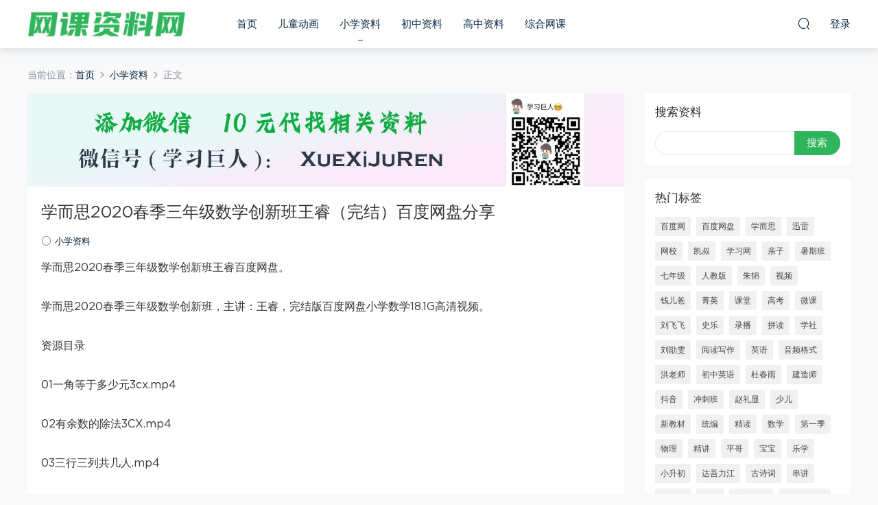

--- FILE ---
content_type: text/html; charset=UTF-8
request_url: https://www.hasten-ie.cn/20343.html
body_size: 11380
content:
<!DOCTYPE HTML>
<html itemscope="itemscope" itemtype="http://schema.org/WebPage">
<head>
<meta charset="UTF-8">
<meta http-equiv="X-UA-Compatible" content="IE=edge,chrome=1">
<meta name="viewport" content="width=device-width,minimum-scale=1.0,maximum-scale=1.0,user-scalable=no"/>
<meta name="apple-mobile-web-app-title" content="网课资料网">
<meta http-equiv="Cache-Control" content="no-siteapp">
<title>学而思2020春季三年级数学创新班王睿（完结）百度网盘分享 - 网课资料网</title>
<meta name="keywords" content="王睿,百度网,小学资料">
<meta name="description" content="学而思2020春季三年级数学创新班王睿百度网盘。 学而思2020春季三年级数学创新班，主讲：王睿，完结版百度网盘小学数学18.1G高清视频。 资源目录 01一角等于多少元3cx.mp4 02有余数的除法3CX.mp4 03三行三列共几人.mp4 04数数回家的路有几条3CX.mp4 05三CX.mp4 06奇妙的乘除法.mp4 07你们知道门萨么3CX.mp4 08别出心裁3CX.mp4 09奇数偶数的妙用三CX.mp4 10三创新.m">
<link rel="shortcut icon" href="">
<link rel='dns-prefetch' href='//www.hasten-ie.cn' />
<link rel='dns-prefetch' href='//s.w.org' />
<link rel='stylesheet' id='wp-block-library-css'  href='https://www.hasten-ie.cn/wp-includes/css/dist/block-library/style.min.css?ver=5.6.14' type='text/css' media='all' />
<link rel='stylesheet' id='mobantu-libs-css'  href='https://www.hasten-ie.cn/wp-content/themes/m/static/css/libs.css?ver=4.3' type='text/css' media='screen' />
<link rel='stylesheet' id='mobantu-base-css'  href='https://www.hasten-ie.cn/wp-content/themes/m/static/css/base.css?ver=4.3' type='text/css' media='screen' />
<link rel='stylesheet' id='modown-style-css'  href='https://www.hasten-ie.cn/wp-content/themes/m/style.css?ver=4.3' type='text/css' media='screen' />
<script type='text/javascript' src='https://www.hasten-ie.cn/wp-includes/js/jquery/jquery.min.js?ver=3.5.1' id='jquery-core-js'></script>
<script type='text/javascript' src='https://www.hasten-ie.cn/wp-includes/js/jquery/jquery-migrate.min.js?ver=3.3.2' id='jquery-migrate-js'></script>
<script type='text/javascript' src='https://www.hasten-ie.cn/wp-content/themes/m/module/ckplayer/ckplayer.js?ver=5.6.14' id='ckplayer-js'></script>
<link rel="canonical" href="https://www.hasten-ie.cn/20343.html" />
<!--[if lt IE 9]><script src="https://www.hasten-ie.cn/wp-content/themes/m/static/js/html5.min.js"></script><![endif]-->
<script>window._MBT = {uri: 'https://www.hasten-ie.cn/wp-content/themes/m', url:'https://www.hasten-ie.cn',usr: 'https://www.hasten-ie.cn/user', roll: [], admin_ajax: 'https://www.hasten-ie.cn/wp-admin/admin-ajax.php', erphpdown: '', image: '0.6316'}</script>
<style>
  .btn, .cat-nav li.current-menu-item a:after, .pagination ul > .active > a,.pagination ul > .active > span, .pagination-trigger a, .erphpdown-box .down, .widget-erphpdown .down, .erphpdown-box .vip a, .comt-submit, .btn-primary, .mocat .more a, .mocat h2:after, .filter a.active, .mocat h2 i,.mocat h2:after,.pagemenu li.current_page_item a, .banner .search-form .search-btn, .comt-submit, .banner-archive,.home-blogs h2 span:after,.vip-content h2 span:after,.vip-why h2 span:after,.pagination ul > .active > a,.pagination ul > .active > span,.charge .charge-header h1 span,.widget-erphpdown .price i, #erphpdown .erphpdown-buy, #erphpdown .erphpdown-down, #erphpdown .erphp-login-must, .erphpdown-box .erphpdown-down,.erphpdown-box .erphpdown-buy,.home-blogs .more a, .tagslist li .name:hover, .tagslist li:hover .name, .vip-why .items .item span,.widget_search input[type='submit'], .tougao-item .tougao-btn,.layui-layer-btn .layui-layer-btn0, #charge-form .item .prices label.active, .widget-bottom-search button, .mocats .moli ul li:first-child > i,.mocats .moli ul li:nth-child(2) > i,.mocats .moli ul li:nth-child(3) > i, .mocat .cfilter li a.active:after, .mocat .child li a.active:after{background-color:#30b55c !important;}
   a:hover, body.home .header:not(.scrolled) .nav-main > li > a:hover, body.home .header:not(.scrolled) .nav-right > li > a:hover, .nav-main > li > a:hover, .nav-right a:hover, .nav-main .sub-menu a:hover, .nav-right .sub-menu a:hover, .banner a:hover, .cat-nav li.current-menu-item a, .grids .grid h3 a:hover, .widget-tags .items a:hover, .sign-trans a, .widget-erphpdown .custom-metas .meta a, .charge .charge-header h1,.widget-erphpdown .price span, .erphpdown-box .price span, #erphpdown .erphpdown-price,.comments-title small,.archives h3,.readers a:hover,.usermenu li.active i, .rollbar a.fullscreen.active, .mocat .cfilter li a.active, .mocat .child li a.active{color:#30b55c;}
   .erphpdown-box, .comt-submit, .btn-primary,.grids .grid .cat:after,.lists .list .cat:after,.mocat .lists .grid .cat:after,.layui-layer-btn .layui-layer-btn0, #charge-form .item .prices label.active, .article-content h3{border-color:#30b55c !important;}.logo{width:230px;}@media (max-width: 1024px){.logo, .logo a {width: 180px;height: 60px;}}@media (max-width: 768px){.nav-right .nav-vip{display: none;}}</style><script data-cfasync="false" nonce="d546c39c-18b5-4e2a-8ed5-9b201ea5c0a1">try{(function(w,d){!function(j,k,l,m){if(j.zaraz)console.error("zaraz is loaded twice");else{j[l]=j[l]||{};j[l].executed=[];j.zaraz={deferred:[],listeners:[]};j.zaraz._v="5874";j.zaraz._n="d546c39c-18b5-4e2a-8ed5-9b201ea5c0a1";j.zaraz.q=[];j.zaraz._f=function(n){return async function(){var o=Array.prototype.slice.call(arguments);j.zaraz.q.push({m:n,a:o})}};for(const p of["track","set","debug"])j.zaraz[p]=j.zaraz._f(p);j.zaraz.init=()=>{var q=k.getElementsByTagName(m)[0],r=k.createElement(m),s=k.getElementsByTagName("title")[0];s&&(j[l].t=k.getElementsByTagName("title")[0].text);j[l].x=Math.random();j[l].w=j.screen.width;j[l].h=j.screen.height;j[l].j=j.innerHeight;j[l].e=j.innerWidth;j[l].l=j.location.href;j[l].r=k.referrer;j[l].k=j.screen.colorDepth;j[l].n=k.characterSet;j[l].o=(new Date).getTimezoneOffset();if(j.dataLayer)for(const t of Object.entries(Object.entries(dataLayer).reduce((u,v)=>({...u[1],...v[1]}),{})))zaraz.set(t[0],t[1],{scope:"page"});j[l].q=[];for(;j.zaraz.q.length;){const w=j.zaraz.q.shift();j[l].q.push(w)}r.defer=!0;for(const x of[localStorage,sessionStorage])Object.keys(x||{}).filter(z=>z.startsWith("_zaraz_")).forEach(y=>{try{j[l]["z_"+y.slice(7)]=JSON.parse(x.getItem(y))}catch{j[l]["z_"+y.slice(7)]=x.getItem(y)}});r.referrerPolicy="origin";r.src="/cdn-cgi/zaraz/s.js?z="+btoa(encodeURIComponent(JSON.stringify(j[l])));q.parentNode.insertBefore(r,q)};["complete","interactive"].includes(k.readyState)?zaraz.init():j.addEventListener("DOMContentLoaded",zaraz.init)}}(w,d,"zarazData","script");window.zaraz._p=async d$=>new Promise(ea=>{if(d$){d$.e&&d$.e.forEach(eb=>{try{const ec=d.querySelector("script[nonce]"),ed=ec?.nonce||ec?.getAttribute("nonce"),ee=d.createElement("script");ed&&(ee.nonce=ed);ee.innerHTML=eb;ee.onload=()=>{d.head.removeChild(ee)};d.head.appendChild(ee)}catch(ef){console.error(`Error executing script: ${eb}\n`,ef)}});Promise.allSettled((d$.f||[]).map(eg=>fetch(eg[0],eg[1])))}ea()});zaraz._p({"e":["(function(w,d){})(window,document)"]});})(window,document)}catch(e){throw fetch("/cdn-cgi/zaraz/t"),e;};</script></head>
<body class="post-template-default single single-post postid-20343 single-format-standard">
<header class="header">
  <div class="container clearfix">
  	    <div class="logo"><a style="background-image:url(https://www.hasten-ie.cn/img/2021/01/logo.png)" href="https://www.hasten-ie.cn/" title="网课资料网">网课资料网</a></div>    <ul class="nav-main">
      <li id="menu-item-12" class="menu-item menu-item-type-custom menu-item-object-custom menu-item-home menu-item-12"><a href="https://www.hasten-ie.cn/">首页</a></li>
<li id="menu-item-8682" class="menu-item menu-item-type-taxonomy menu-item-object-category menu-item-8682"><a href="https://www.hasten-ie.cn/donghua">儿童动画</a></li>
<li id="menu-item-8683" class="menu-item menu-item-type-taxonomy menu-item-object-category current-post-ancestor current-menu-parent current-post-parent menu-item-8683"><a href="https://www.hasten-ie.cn/xiaoxue">小学资料</a></li>
<li id="menu-item-8684" class="menu-item menu-item-type-taxonomy menu-item-object-category menu-item-8684"><a href="https://www.hasten-ie.cn/chuzhong">初中资料</a></li>
<li id="menu-item-8685" class="menu-item menu-item-type-taxonomy menu-item-object-category menu-item-8685"><a href="https://www.hasten-ie.cn/gaozhong">高中资料</a></li>
<li id="menu-item-8686" class="menu-item menu-item-type-taxonomy menu-item-object-category menu-item-8686"><a href="https://www.hasten-ie.cn/zonghe">综合网课</a></li>
    </ul>
    <ul class="nav-right">
                  <li class="nav-search">
        <a href="javascript:;" class="search-loader" title="搜索"><i class="icon icon-search"></i></a>
      </li>
            <li class="nav-login no"><a href="https://www.hasten-ie.cn/login" class="signin-loader"><i class="icon icon-user"></i><span>登录</span></a></li>
            <li class="nav-button"><a href="javascript:;" class="nav-loader"><i class="icon icon-menu"></i></a></li>
    </ul>
  </div>
</header>
<div class="search-wrap">
  <div class="container">
    <form action="https://www.hasten-ie.cn/" class="search-form" method="get">
      <input autocomplete="off" class="search-input" name="s" placeholder="输入关键字回车" type="text">
      <i class="icon icon-close"></i>
    </form>
  </div>
</div><div class="main">
	<div class="container">
		<div class="breadcrumbs">当前位置：<span><a href="https://www.hasten-ie.cn/" itemprop="url"><span itemprop="title">首页</span></a></span> <span class="sep"><i class="dripicons dripicons-chevron-right"></i></span> <span><a href="https://www.hasten-ie.cn/xiaoxue" itemprop="url"><span itemprop="title">小学资料</span></a></span> <span class="sep"><i class="dripicons dripicons-chevron-right"></i></span> <span class="current">正文</span></div>		<div class="content-wrap">
	    	<div class="content">
	    			    			    			    		<div style="text-align: center;"> <img alt="代找资料 联系方式" src="https://www.hasten-ie.cn/img/1200.jpg"></div>
	    		<article class="single-content">
		    		<header class="article-header">
		    			<h1 class="article-title">学而思2020春季三年级数学创新班王睿（完结）百度网盘分享</h1>
		    			<div class="article-meta">
		    						    				<span class="item"><i class="icon icon-circle"></i> <a href="https://www.hasten-ie.cn/xiaoxue">小学资料</a></span>
		    						    						    				<span class="item"></span>
		    			</div>
		    		</header>
		    		<div class="article-content">
		    					    			<p>学而思2020春季三年级数学创新班王睿百度网盘。</p>
<p>学而思2020春季三年级数学创新班，主讲：王睿，完结版百度网盘小学数学18.1G高清视频。</p>
<p>资源目录</p>
<p>01一角等于多少元3cx.mp4</p>
<p>02有余数的除法3CX.mp4</p>
<p>03三行三列共几人.mp4</p>
<p>04数数回家的路有几条3CX.mp4</p>
<p>05三CX.mp4</p>
<p>06奇妙的乘除法.mp4</p>
<p>07你们知道门萨么3CX.mp4</p>
<p>08别出心裁3CX.mp4</p>
<p>09奇数偶数的妙用三CX.mp4</p>
<p>10三创新.mp4</p>
<p>11页码问题3CX.mp4</p>
<p>12图文算式3CX.mp4</p>
<p>13三创新.mp4</p>
<p>14比比谁跑得快3CX.mp4</p>
<p>15点线排布3CX.mp4</p>
<p>16应用题大作战3CX.mp4</p>
<p>三年级CX电子版书\2020春三年创新数学第一批\001-三年级数学春季-北京D版.pdf</p>
<p>三年级CX电子版书\2020春三年创新数学第一批\002-三年级数学加油站D.pdf</p>
<p>三年级CX电子版书\2020春三年创新数学第一批\003-计算小超市-3月.pdf</p>
<p>三年级CX电子版书\2020春三年创新数学第一批\004-计算小超市-4月.pdf</p>
<p>三年级CX电子版书\20春第二批三年创新\3创新数学 8-16 加油站.pdf</p>
<p>三年级CX电子版书\20春第二批三年创新\3创新数学 8-16 课堂用书.pdf</p>
<p>三年级CX电子版书\20春第二批三年创新\3创新数学 计算5月.pdf</p>
<p>三年级CX电子版书\20春第二批三年创新\3创新数学 计算6月.pdf</p>
<p>短期班小学三年级数学创新体系周中刷题拓展课(在线)每周四晚更新\01cx.mp4</p>
<p>短期班小学三年级数学创新体系周中刷题拓展课(在线)每周四晚更新\02有余数的除法3CX.mp4</p>
<p>短期班小学三年级数学创新体系周中刷题拓展课(在线)每周四晚更新\03三行三列共几人.mp4</p>
<p>短期班小学三年级数学创新体系周中刷题拓展课(在线)每周四晚更新\04.mp4</p>
<p>短期班小学三年级数学创新体系周中刷题拓展课(在线)每周四晚更新\05.mp4</p>
<p>短期班小学三年级数学创新体系周中刷题拓展课(在线)每周四晚更新\06奇妙的乘法.mp4</p>
<p>短期班小学三年级数学创新体系周中刷题拓展课(在线)每周四晚更新\07三CX.mp4</p>
<p>短期班小学三年级数学创新体系周中刷题拓展课(在线)每周四晚更新\08三CX.mp4</p>
<p>短期班小学三年级数学创新体系周中刷题拓展课(在线)每周四晚更新\09三CX.mp4</p>
<p>短期班小学三年级数学创新体系周中刷题拓展课(在线)每周四晚更新\10三CX.mp4</p>
<p>短期班小学三年级数学创新体系周中刷题拓展课(在线)每周四晚更新\11三CX.mp4</p>
<p>短期班小学三年级数学创新体系周中刷题拓展课(在线)每周四晚更新\12三CX.mp4</p>
<p>短期班小学三年级数学创新体系周中刷题拓展课(在线)每周四晚更新\13三CX.mp4</p>
<p>短期班小学三年级数学创新体系周中刷题拓展课(在线)每周四晚更新\14三CX.mp4</p>
<p>短期班小学三年级数学创新体系周中刷题拓展课(在线)每周四晚更新\15三CX.mp4</p>
<p>短期班小学三年级数学创新体系周中刷题拓展课(在线)每周四晚更新\资料\三年级创新体系周中刷题拓展课第1讲(学生版).pdf</p>
<p>短期班小学三年级数学创新体系周中刷题拓展课(在线)每周四晚更新\资料\三年级创新体系周中刷题拓展课第2讲(学生版).pdf</p>
<p>短期班小学三年级数学创新体系周中刷题拓展课(在线)每周四晚更新\资料\三年级创新体系周中刷题拓展课第3讲(学生版).pdf</p>
<p>短期班小学三年级数学创新体系周中刷题拓展课(在线)每周四晚更新\资料\三年级创新体系周中刷题拓展课第4讲(学生版).pdf</p>
<p>短期班小学三年级数学创新体系周中刷题拓展课(在线)每周四晚更新\资料\三年级创新体系周中刷题拓展课第5讲(学生版).pdf</p>
<p>短期班小学三年级数学创新体系周中刷题拓展课(在线)每周四晚更新\资料\三年级创新体系周中刷题拓展课第6讲(学生版).pdf</p>
<p>短期班小学三年级数学创新体系周中刷题拓展课(在线)每周四晚更新\资料\三年级创新体系周中刷题拓展课第8讲(学生版).pdf</p>
<p>短期班小学三年级数学创新体系周中刷题拓展课(在线)每周四晚更新\资料\三年级创新体系周中刷题拓展课第9讲(学生版).pdf</p>
<p>短期班小学三年级数学创新体系周中刷题拓展课(在线)每周四晚更新\资料\三年级创新体系周中刷题拓展课第10讲(学生版).pdf</p>
<p>短期班小学三年级数学创新体系周中刷题拓展课(在线)每周四晚更新\资料\三年级创新体系周中刷题拓展课第10讲课堂笔记.pdf</p>
<p>短期班小学三年级数学创新体系周中刷题拓展课(在线)每周四晚更新\资料\三年级创新体系周中刷题拓展课第11讲(学生版)(1).pdf</p>
<p>短期班小学三年级数学创新体系周中刷题拓展课(在线)每周四晚更新\资料\三年级创新体系周中刷题拓展课第11讲(学生版).pdf</p>
<p>短期班小学三年级数学创新体系周中刷题拓展课(在线)每周四晚更新\资料\三年级创新体系周中刷题拓展课 第12讲(学生版).pdf</p>
<p>短期班小学三年级数学创新体系周中刷题拓展课(在线)每周四晚更新\资料\三年级创新体系周中刷题拓展课 第13讲.pdf</p>
<p>短期班小学三年级数学创新体系周中刷题拓展课(在线)每周四晚更新\资料\三年级创新体系周中刷题拓展课第15讲(学生版).pdf</p>
<p>短期班小学三年级数学创新体系周中刷题拓展课(在线)每周四晚更新\资料\三年级创新体系周中课第13讲课堂笔记.pdf</p>
<p>短期班小学三年级数学创新体系周中刷题拓展课(在线)每周四晚更新\资料\三春创新体系周中刷题拓展课第1讲课堂笔记.pdf</p>
<p>短期班小学三年级数学创新体系周中刷题拓展课(在线)每周四晚更新\资料\三春创新体系周中刷题拓展课第2讲课堂笔记.pdf</p>
<p>短期班小学三年级数学创新体系周中刷题拓展课(在线)每周四晚更新\资料\三春创新体系周中刷题拓展课第3讲课堂笔记.pdf</p>
<p>短期班小学三年级数学创新体系周中刷题拓展课(在线)每周四晚更新\资料\三春创新体系周中刷题拓展课第4讲课堂笔记.pdf</p>
<p>短期班小学三年级数学创新体系周中刷题拓展课(在线)每周四晚更新\资料\三春创新体系周中刷题拓展课第5讲课堂笔记.pdf</p>
<p>短期班小学三年级数学创新体系周中刷题拓展课(在线)每周四晚更新\资料\三春创新体系周中刷题拓展课第6讲笔记.pdf</p>
<p>短期班小学三年级数学创新体系周中刷题拓展课(在线)每周四晚更新\资料\三春创新体系周中刷题拓展课第7讲笔记.pdf</p>
<p>短期班小学三年级数学创新体系周中刷题拓展课(在线)每周四晚更新\资料\三春创新体系周中刷题拓展课第8讲笔记.pdf</p>
<p>短期班小学三年级数学创新体系周中刷题拓展课(在线)每周四晚更新\资料\三春创新体系周中刷题拓展课第9讲笔记.pdf</p>
<p>短期班小学三年级数学创新体系周中刷题拓展课(在线)每周四晚更新\资料\创新体系周中课第7讲讲义(1)(1).pdf</p>
<p>资料\1至7讲创新班课前热身汇总.pdf</p>
<p>资料\3月创新体系计算小超市打卡15-21页.pdf</p>
<p>资料\3月创新体系计算小超市打卡22到28页.pdf</p>
<p>资料\3月创新体系计算小超市打卡8-14页.pdf</p>
<p>资料\4月创新体系计算小超市打卡1到7页(1).pdf</p>
<p>资料\5月计算小超市1-7页（三创）.pdf</p>
<p>资料\5月计算小超市15-21页（三创）.pdf</p>
<p>资料\6月创新体系计算小超市打卡1到7页.pdf</p>
<p>资料\三创4月份计算小超市15-21页.pdf</p>
<p>资料\三创4月份计算小超市22-30页.pdf</p>
<p>资料\三年级创新体系周中课第11讲课堂笔记.pdf</p>
<p>资料\人教版数学三年级下册.pdf</p>
<p>资料\北京版数学三年级下册.pdf</p>
<p>资料\北师版数学三年级下册.pdf</p>
<p>资料\拓展 (1).mp4</p>
<p>资料\拓展 (2).mp4</p>
<p>资料\三讲一测\三创1至3讲三讲一测.pdf</p>
<p>资料\三讲一测\三创1至3讲三讲一测解析.pdf</p>
<p>资料\三讲一测\三创第4至6讲三讲一测.pdf</p>
<p>资料\三讲一测\三创第4至6讲三讲一测解析.pdf</p>
<p>资料\三讲一测\春3创7至9讲三讲一测.pdf</p>
<p>资料\三讲一测\春3创7至9讲三讲一测解析.pdf</p>
<p>资料\三讲一测\春创10至12三讲一测.pdf</p>
<p>资料\三讲一测\春创10至12三讲一测解析.pdf</p>
<p>资料\学生讲义\三春第1讲一角等于多少元北京D版.pdf</p>
<p>资料\学生讲义\三春第2讲有余数的除法北京D版.pdf</p>
<p>资料\学生讲义\三春第3讲三行三列共几人北京D版.pdf</p>
<p>资料\学生讲义\三春第4讲数数回家的路有几条北京D版(学生版).pdf</p>
<p>资料\学生讲义\三春第5讲衣食住行里的搭配北京D版(学生版).pdf</p>
<p>资料\学生讲义\三春第6讲奇妙的乘除法北京D版(学生版).pdf</p>
<p>资料\学生讲义\三春第7讲你知道门萨吗北京D版(学生版).pdf</p>
<p>资料\春3创每一讲资料\三春第8讲 别出心裁 创新班(学生版).pdf</p>
<p>资料\春3创每一讲资料\三春第9讲 奇数偶数的妙用 创新班(学生版).pdf</p>
<p>资料\春3创每一讲资料\第1讲资料\3年级第1讲ABCD版卡片.pdf</p>
<p>资料\春3创每一讲资料\第1讲资料\春3创第1讲加油站解析.pdf</p>
<p>资料\春3创每一讲资料\第1讲资料\春创第1讲第1题.mp4</p>
<p>资料\春3创每一讲资料\第1讲资料\春创第1讲第2题.mp4</p>
<p>资料\春3创每一讲资料\第1讲资料\春创第1讲第3题.mp4</p>
<p>资料\春3创每一讲资料\第1讲资料\春创第1讲第4题.mp4</p>
<p>资料\春3创每一讲资料\第1讲资料\春创第1讲第5题.mp4</p>
<p>资料\春3创每一讲资料\第1讲资料\春创第1讲第6题.mp4</p>
<p>资料\春3创每一讲资料\第1讲资料\春创第1讲第7题.mp4</p>
<p>资料\春3创每一讲资料\第1讲资料\第1讲课堂笔记小数计算.pdf</p>
<p>资料\春3创每一讲资料\第1讲资料\01\3年级第1讲ABCD版卡片.pdf</p>
<p>资料\春3创每一讲资料\第1讲资料\01\三年级创新体系周中刷题拓展课第1讲(学生版).pdf</p>
<p>资料\春3创每一讲资料\第1讲资料\01\三春第1讲一角等于多少元北京D版.pdf</p>
<p>资料\春3创每一讲资料\第1讲资料\01\春3创第1讲加油站解析.pdf</p>
<p>资料\春3创每一讲资料\第1讲资料\01\春创第1讲第1题.mp4</p>
<p>资料\春3创每一讲资料\第1讲资料\01\春创第1讲第2题.mp4</p>
<p>资料\春3创每一讲资料\第1讲资料\01\春创第1讲第3题.mp4</p>
<p>资料\春3创每一讲资料\第1讲资料\01\春创第1讲第4题.mp4</p>
<p>资料\春3创每一讲资料\第1讲资料\01\春创第1讲第5题.mp4</p>
<p>资料\春3创每一讲资料\第1讲资料\01\春创第1讲第6题.mp4</p>
<p>资料\春3创每一讲资料\第1讲资料\01\春创第1讲第7题.mp4</p>
<p>资料\春3创每一讲资料\第2讲资料\02</p>
<p>资料\春3创每一讲资料\第2讲资料\三年级创新第2讲课堂笔记.pdf</p>
<p>资料\春3创每一讲资料\第2讲资料\春3创第2讲加油站解析.pdf</p>
<p>资料\春3创每一讲资料\第2讲资料\春创第2讲第1题.mp4</p>
<p>资料\春3创每一讲资料\第2讲资料\春创第2讲第2题.mp4</p>
<p>资料\春3创每一讲资料\第2讲资料\春创第2讲第3题.mp4</p>
<p>资料\春3创每一讲资料\第2讲资料\春创第2讲第4题.mp4</p>
<p>资料\春3创每一讲资料\第2讲资料\春创第2讲第5题.mp4</p>
<p>资料\春3创每一讲资料\第2讲资料\春创第2讲第6题.mp4</p>
<p>资料\春3创每一讲资料\第2讲资料\春创第2讲第7题.mp4</p>
<p>资料\春3创每一讲资料\第2讲资料\第2讲知识卡片.pdf</p>
<p>资料\春3创每一讲资料\第2讲资料\02\三年级创新第2讲课堂笔记.pdf</p>
<p>资料\春3创每一讲资料\第2讲资料\02\春3创第2讲加油站解析.pdf</p>
<p>资料\春3创每一讲资料\第2讲资料\02\春创第2讲第1题.mp4</p>
<p>资料\春3创每一讲资料\第2讲资料\02\春创第2讲第2题.mp4</p>
<p>资料\春3创每一讲资料\第2讲资料\02\春创第2讲第3题.mp4</p>
<p>资料\春3创每一讲资料\第2讲资料\02\春创第2讲第4题.mp4</p>
<p>资料\春3创每一讲资料\第2讲资料\02\春创第2讲第5题.mp4</p>
<p>资料\春3创每一讲资料\第2讲资料\02\春创第2讲第6题.mp4</p>
<p>资料\春3创每一讲资料\第2讲资料\02\春创第2讲第7题.mp4</p>
<p>资料\春3创每一讲资料\第2讲资料\02\第2讲知识卡片.pdf</p>
<p>资料\春3创每一讲资料\第3讲资料\03</p>
<p>资料\春3创每一讲资料\第3讲资料\三年级创新第3讲.pdf</p>
<p>资料\春3创每一讲资料\第3讲资料\春三创第3讲加油站解析.pdf</p>
<p>资料\春3创每一讲资料\第3讲资料\春创第3讲第1题.mp4</p>
<p>资料\春3创每一讲资料\第3讲资料\春创第3讲第2题.mp4</p>
<p>资料\春3创每一讲资料\第3讲资料\春创第3讲第3题.mp4</p>
<p>资料\春3创每一讲资料\第3讲资料\春创第3讲第4题.mp4</p>
<p>资料\春3创每一讲资料\第3讲资料\春创第3讲第5题.mp4</p>
<p>资料\春3创每一讲资料\第3讲资料\春创第3讲第6题.mp4</p>
<p>资料\春3创每一讲资料\第3讲资料\春创第3讲第7题.mp4</p>
<p>资料\春3创每一讲资料\第3讲资料\第3讲知识卡片.pdf</p>
<p>资料\春3创每一讲资料\第3讲资料\03\三年级创新第3讲.pdf</p>
<p>资料\春3创每一讲资料\第3讲资料\03\三年级创新第3讲课堂笔记.pdf</p>
<p>资料\春3创每一讲资料\第3讲资料\03\春三创第3讲加油站解析.pdf</p>
<p>资料\春3创每一讲资料\第3讲资料\03\春创第3讲第1题.mp4</p>
<p>资料\春3创每一讲资料\第3讲资料\03\春创第3讲第2题.mp4</p>
<p>资料\春3创每一讲资料\第3讲资料\03\春创第3讲第3题.mp4</p>
<p>资料\春3创每一讲资料\第3讲资料\03\春创第3讲第4题.mp4</p>
<p>资料\春3创每一讲资料\第3讲资料\03\春创第3讲第5题.mp4</p>
<p>资料\春3创每一讲资料\第3讲资料\03\春创第3讲第6题.mp4</p>
<p>资料\春3创每一讲资料\第3讲资料\03\春创第3讲第7题.mp4</p>
<p>资料\春3创每一讲资料\第3讲资料\03\第3讲知识卡片.pdf</p>
<p>资料\春3创每一讲资料\第4讲资料\三年级第4讲 创新班.pdf</p>
<p>资料\春3创每一讲资料\第4讲资料\春3?创第4讲加油站解析.pdf</p>
<p>资料\春3创每一讲资料\第4讲资料\春创第4讲第1题.mp4</p>
<p>资料\春3创每一讲资料\第4讲资料\春创第4讲第2题.mp4</p>
<p>资料\春3创每一讲资料\第4讲资料\春创第4讲第3题.mp4</p>
<p>资料\春3创每一讲资料\第4讲资料\春创第4讲第4题.mp4</p>
<p>资料\春3创每一讲资料\第4讲资料\春创第4讲第5题.mp4</p>
<p>资料\春3创每一讲资料\第4讲资料\春创第4讲第6题.mp4</p>
<p>资料\春3创每一讲资料\第4讲资料\春创第4讲第7题.mp4</p>
<p>资料\春3创每一讲资料\第4讲资料\第4讲知识卡片.pdf</p>
<p>资料\春3创每一讲资料\第5讲资料\三创第5讲课堂笔记.pdf</p>
<p>资料\春3创每一讲资料\第5讲资料\三年级第5讲知识卡片.pdf</p>
<p>资料\春3创每一讲资料\第5讲资料\春3创第5讲加油站解析.pdf</p>
<p>资料\春3创每一讲资料\第5讲资料\春创第5讲第1题.mp4</p>
<p>资料\春3创每一讲资料\第5讲资料\春创第5讲第2题.mp4</p>
<p>资料\春3创每一讲资料\第5讲资料\春创第5讲第3题.mp4</p>
<p>资料\春3创每一讲资料\第5讲资料\春创第5讲第4题.mp4</p>
<p>资料\春3创每一讲资料\第5讲资料\春创第5讲第5题.mp4</p>
<p>资料\春3创每一讲资料\第5讲资料\春创第5讲第6题.mp4</p>
<p>资料\春3创每一讲资料\第5讲资料\春创第5讲第7题.mp4</p>
<p>资料\春3创每一讲资料\第6讲资料\三创第6讲课堂笔记.pdf</p>
<p>资料\春3创每一讲资料\第6讲资料\春3创第6讲加油站解析.pdf</p>
<p>资料\春3创每一讲资料\第6讲资料\春3创第6讲第1题.mp4</p>
<p>资料\春3创每一讲资料\第6讲资料\春3创第6讲第2题.mp4</p>
<p>资料\春3创每一讲资料\第6讲资料\春3创第6讲第3题.mp4</p>
<p>资料\春3创每一讲资料\第6讲资料\春3创第6讲第4题.mp4</p>
<p>资料\春3创每一讲资料\第6讲资料\春3创第6讲第5题.mp4</p>
<p>资料\春3创每一讲资料\第6讲资料\春3创第6讲第6题.mp4</p>
<p>资料\春3创每一讲资料\第6讲资料\春3创第6讲第7题.mp4</p>
<p>资料\春3创每一讲资料\第6讲资料\第6讲知识卡片.pdf</p>
<p>资料\春3创每一讲资料\第7讲资料\三年级第7讲知识卡片.pdf</p>
<p>资料\春3创每一讲资料\第7讲资料\春3创第7讲加油站解析.pdf</p>
<p>资料\春3创每一讲资料\第7讲资料\春3创第7讲第1题 .mp4</p>
<p>资料\春3创每一讲资料\第7讲资料\春3创第7讲第2题.mp4</p>
<p>资料\春3创每一讲资料\第7讲资料\春3创第7讲第3题.mp4</p>
<p>资料\春3创每一讲资料\第7讲资料\春3创第7讲第4题.mp4</p>
<p>资料\春3创每一讲资料\第7讲资料\春3创第7讲第5题.mp4</p>
<p>资料\春3创每一讲资料\第7讲资料\春3创第7讲第6题.mp4</p>
<p>资料\春3创每一讲资料\第7讲资料\春3创第7讲第7题.mp4</p>
<p>资料\春3创每一讲资料\第7讲资料\春3创第7讲课堂笔记.pdf</p>
<p>资料\春3创每一讲资料\第8讲资料\三创第8讲课堂笔记.pdf</p>
<p>资料\春3创每一讲资料\第8讲资料\春3创第8讲加油站解析.pdf</p>
<p>资料\春3创每一讲资料\第8讲资料\春3创第8讲第1题.mp4</p>
<p>资料\春3创每一讲资料\第8讲资料\春3创第8讲第2题.mp4</p>
<p>资料\春3创每一讲资料\第8讲资料\春3创第8讲第3题.mp4</p>
<p>资料\春3创每一讲资料\第8讲资料\春3创第8讲第4题.mp4</p>
<p>资料\春3创每一讲资料\第8讲资料\春3创第8讲第5题.mp4</p>
<p>资料\春3创每一讲资料\第8讲资料\春3创第8讲第6题.mp4</p>
<p>资料\春3创每一讲资料\第8讲资料\春3创第8讲第7题.mp4</p>
<p>资料\春3创每一讲资料\第8讲资料\春3第8讲加油站解析最新版 (1)_1181.pdf</p>
<p>资料\春3创每一讲资料\第8讲资料\第8讲知识卡片.pdf</p>
<p>资料\春3创每一讲资料\第9讲资料\春3创第9讲加油站解析.pdf</p>
<p>资料\春3创每一讲资料\第9讲资料\春3创第9讲第1题.mp4</p>
<p>资料\春3创每一讲资料\第9讲资料\春3创第9讲第2题.mp4</p>
<p>资料\春3创每一讲资料\第9讲资料\春3创第9讲第3题.mp4</p>
<p>资料\春3创每一讲资料\第9讲资料\春3创第9讲第4题.mp4</p>
<p>资料\春3创每一讲资料\第9讲资料\春3创第9讲第5题.mp4</p>
<p>资料\春3创每一讲资料\第9讲资料\春3创第9讲第6题.mp4</p>
<p>资料\春3创每一讲资料\第9讲资料\春3创第9讲第7题.mp4</p>
<p>资料\春3创每一讲资料\第9讲资料\春三创第9讲课堂笔记.pdf</p>
<p>资料\春3创每一讲资料\第9讲资料\第9讲知识卡片.pdf</p>
<p>资料\春3创每一讲资料\第10讲资料\三创第十讲课堂笔记.pdf</p>
<p>资料\春3创每一讲资料\第10讲资料\春3创第10讲加油站解析.pdf</p>
<p>资料\春3创每一讲资料\第10讲资料\春3创第10讲第1题.mp4</p>
<p>资料\春3创每一讲资料\第10讲资料\春3创第10讲第2题.mp4</p>
<p>资料\春3创每一讲资料\第10讲资料\春3创第10讲第3题.mp4</p>
<p>资料\春3创每一讲资料\第10讲资料\春3创第10讲第4题.mp4</p>
<p>资料\春3创每一讲资料\第10讲资料\春3创第10讲第5题.mp4</p>
<p>资料\春3创每一讲资料\第10讲资料\春3创第10讲第6题.mp4</p>
<p>资料\春3创每一讲资料\第10讲资料\春3创第10讲第7题.mp4</p>
<p>资料\春3创每一讲资料\第10讲资料\第10讲知识卡片.pdf</p>
<p>资料\春3创每一讲资料\第11讲资料\三创第11讲加油站解析.pdf</p>
<p>资料\春3创每一讲资料\第11讲资料\三创第11讲课堂笔记.pdf</p>
<p>资料\春3创每一讲资料\第11讲资料\春3创第11讲第1题.mp4</p>
<p>资料\春3创每一讲资料\第11讲资料\春3创第11讲第2题.mp4</p>
<p>资料\春3创每一讲资料\第11讲资料\春3创第11讲第3题.mp4</p>
<p>资料\春3创每一讲资料\第11讲资料\春3创第11讲第4题.mp4</p>
<p>资料\春3创每一讲资料\第11讲资料\春3创第11讲第5题.mp4</p>
<p>资料\春3创每一讲资料\第11讲资料\春3创第11讲第6题.mp4</p>
<p>资料\春3创每一讲资料\第11讲资料\春3创第11讲第7题.mp4</p>
<p>资料\春3创每一讲资料\第11讲资料\第11讲知识卡片.pdf</p>
<p>资料\春3创每一讲资料\第12讲资料\三创第12讲加油站解析.pdf</p>
<p>资料\春3创每一讲资料\第12讲资料\三创第12讲课堂笔记.pdf</p>
<p>资料\春3创每一讲资料\第12讲资料\春3创第12讲第1题.mp4</p>
<p>资料\春3创每一讲资料\第12讲资料\春3创第12讲第2题.mp4</p>
<p>资料\春3创每一讲资料\第12讲资料\春3创第12讲第3题.mp4</p>
<p>资料\春3创每一讲资料\第12讲资料\春3创第12讲第4题.mp4</p>
<p>资料\春3创每一讲资料\第12讲资料\春3创第12讲第5题.mp4</p>
<p>资料\春3创每一讲资料\第12讲资料\春3创第12讲第6题.mp4</p>
<p>资料\春3创每一讲资料\第12讲资料\春3创第12讲第7题.mp4</p>
<p>资料\春3创每一讲资料\第12讲资料\第12讲知识卡片.pdf</p>
<p>资料\春3创每一讲资料\13\三春第13讲24点游戏创新班(学生版).pdf</p>
<p>资料\春3创每一讲资料\13\春3创第13讲第2题.mp4</p>
<p>资料\春3创每一讲资料\13\第13讲资料</p>
<p>资料\春3创每一讲资料\13\第13讲资料\3年级创新第13讲加油站解析.pdf</p>
<p>资料\春3创每一讲资料\13\第13讲资料\3年级第13讲知识卡片.pdf</p>
<p>资料\春3创每一讲资料\13\第13讲资料\三创第13讲课堂笔记.pdf</p>
<p>资料\春3创每一讲资料\13\第13讲资料\春3创第13讲第1题.mp4</p>
<p>资料\春3创每一讲资料\13\第13讲资料\春3创第13讲第2题.mp4</p>
<p>资料\春3创每一讲资料\13\第13讲资料\春3创第13讲第3题.mp4</p>
<p>资料\春3创每一讲资料\13\第13讲资料\春3创第13讲第4题.mp4</p>
<p>资料\春3创每一讲资料\13\第13讲资料\春3创第13讲第5题.mp4</p>
<p>资料\春3创每一讲资料\13\第13讲资料\春3创第13讲第6题.mp4</p>
<p>资料\春3创每一讲资料\13\第13讲资料\春3创第13讲第7题.mp4</p>
<p>资料\春3创每一讲资料\第14讲资料\三创第14讲加油站解析.pdf</p>
<p>资料\春3创每一讲资料\第14讲资料\三创第14讲课堂笔记.pdf</p>
<p>资料\春3创每一讲资料\第14讲资料\春3创第14讲第1题.mp4</p>
<p>资料\春3创每一讲资料\第14讲资料\春3创第14讲第2题.mp4</p>
<p>资料\春3创每一讲资料\第14讲资料\春3创第14讲第3题.mp4</p>
<p>资料\春3创每一讲资料\第14讲资料\春3创第14讲第4题.mp4</p>
<p>资料\春3创每一讲资料\第14讲资料\春3创第14讲第5题.mp4</p>
<p>资料\春3创每一讲资料\第14讲资料\春3创第14讲第6题.mp4</p>
<p>资料\春3创每一讲资料\第14讲资料\春3创第14讲第7题.mp4</p>
<p>资料\春3创每一讲资料\第14讲资料\第14讲知识卡片.pdf</p>
<p>资料\课前热身汇总\1至7讲创新班课前热身汇总.pdf</p>
<p>资料\课前热身汇总\8至16讲创新课前热身汇总.pdf</p>
		    					    					            </div>
		    		
		            <div class="article-tags"><a href="https://www.hasten-ie.cn/tag/%e7%8e%8b%e7%9d%bf" rel="tag">王睿</a><a href="https://www.hasten-ie.cn/tag/%e7%99%be%e5%ba%a6%e7%bd%91" rel="tag">百度网</a></div>		            <div class="clearfix">
		            		            	<div class="article-act">
		            			            			            				            			<a href="javascript:;" class="article-collect signin-loader" title="收藏"><i class="icon icon-star"></i></a>
		            				            			            			            		<a href="javascript:;" class="article-zan" data-id="20343" title="赞"><i class="icon icon-zan"></i> <span>0</span></a>
		            							</div>
										<div class="article-shares"><b>分享到：</b>
				        <a href="javascript:;" data-url="https://www.hasten-ie.cn/20343.html" class="share-weixin" title="分享到微信"><i class="icon icon-weixin"></i></a><a data-share="qzone" class="share-qzone" title="分享到QQ空间"><i class="icon icon-qzone"></i></a><a data-share="weibo" class="share-tsina" title="分享到新浪微博"><i class="icon icon-weibo"></i></a><a data-share="qq" class="share-sqq" title="分享到QQ好友"><i class="icon icon-qq"></i></a><a data-share="douban" class="share-douban" title="分享到豆瓣网"><i class="icon icon-douban"></i></a>
				    </div>					</div>
	            </article>
	            	            	            <nav class="article-nav">
	                <span class="article-nav-prev">上一篇<br><a href="https://www.hasten-ie.cn/20342.html" rel="prev">学而思2022年高三生物寒假目标A＋班张继光（完结）百度网盘分享</a></span>
	                <span class="article-nav-next">下一篇<br><a href="https://www.hasten-ie.cn/20344.html" rel="next">万门中学初二生物上册32节牛佳丽（八年级）百度网盘分享</a></span>
	            </nav>
	            	            	            <div class="single-related"><h3 class="related-title">猜你喜欢</h3><div class="grids clearfix"><div class="post grid">
 
    <h3 itemprop="name headline"><a itemprop="url" rel="bookmark" href="https://www.hasten-ie.cn/37235.html" title="星空卷：【完结】2023年蔡老师星空小升初语文满分训练营 百度网盘分享" target="">星空卷：【完结】2023年蔡老师星空小升初语文满分训练营 百度网盘分享</a></h3>
    <div class="grid-meta">
      </div>
  </div><div class="post grid">
 
    <h3 itemprop="name headline"><a itemprop="url" rel="bookmark" href="https://www.hasten-ie.cn/37220.html" title="学而思希望学：【2023春下】六年级数学全国版S 史乐 百度网盘分享" target="">学而思希望学：【2023春下】六年级数学全国版S 史乐 百度网盘分享</a></h3>
    <div class="grid-meta">
      </div>
  </div><div class="post grid">
 
    <h3 itemprop="name headline"><a itemprop="url" rel="bookmark" href="https://www.hasten-ie.cn/37218.html" title="学而思希望学：【2023秋下】四年级语文A+班 关娟 百度网盘分享" target="">学而思希望学：【2023秋下】四年级语文A+班 关娟 百度网盘分享</a></h3>
    <div class="grid-meta">
      </div>
  </div><div class="post grid">
 
    <h3 itemprop="name headline"><a itemprop="url" rel="bookmark" href="https://www.hasten-ie.cn/37196.html" title="学而思希望学：【2023秋上】二年级数学A+班 曹佳倩 百度网盘分享" target="">学而思希望学：【2023秋上】二年级数学A+班 曹佳倩 百度网盘分享</a></h3>
    <div class="grid-meta">
      </div>
  </div><div class="post grid">
 
    <h3 itemprop="name headline"><a itemprop="url" rel="bookmark" href="https://www.hasten-ie.cn/37190.html" title="洋葱学园2023青岛版五四制小学数学二年级上册（911M高清视频） 百度网盘分享" target="">洋葱学园2023青岛版五四制小学数学二年级上册（911M高清视频） 百度网盘分享</a></h3>
    <div class="grid-meta">
      </div>
  </div><div class="post grid">
 
    <h3 itemprop="name headline"><a itemprop="url" rel="bookmark" href="https://www.hasten-ie.cn/37132.html" title="学而思希望学：【2023春下】六年级语文全国版A+ 刘洋 百度网盘分享" target="">学而思希望学：【2023春下】六年级语文全国版A+ 刘洋 百度网盘分享</a></h3>
    <div class="grid-meta">
      </div>
  </div><div class="post grid">
 
    <h3 itemprop="name headline"><a itemprop="url" rel="bookmark" href="https://www.hasten-ie.cn/37088.html" title="学而思希望学：【2024春下】一年级数学A+班 于玲 百度网盘分享" target="">学而思希望学：【2024春下】一年级数学A+班 于玲 百度网盘分享</a></h3>
    <div class="grid-meta">
      </div>
  </div><div class="post grid">
 
    <h3 itemprop="name headline"><a itemprop="url" rel="bookmark" href="https://www.hasten-ie.cn/37062.html" title="学而思希望学：【2023春上】一年级语文全国版A+ 于戈子琦 百度网盘分享" target="">学而思希望学：【2023春上】一年级语文全国版A+ 于戈子琦 百度网盘分享</a></h3>
    <div class="grid-meta">
      </div>
  </div><div class="post grid">
 
    <h3 itemprop="name headline"><a itemprop="url" rel="bookmark" href="https://www.hasten-ie.cn/37052.html" title="学而思希望学：【2023春下】三年级数学全国版S 李春芳 百度网盘分享" target="">学而思希望学：【2023春下】三年级数学全国版S 李春芳 百度网盘分享</a></h3>
    <div class="grid-meta">
      </div>
  </div></div></div>	            <div class="single-comment">
	<h3 class="comments-title" id="comments">
		评论<small>0</small>
	</h3>
	<div id="respond" class="comments-respond no_webshot">
				
		<form action="https://www.hasten-ie.cn/wp-comments-post.php" method="post" id="commentform">
			<div class="comt">
				<div class="comt-title">
					<img src="https://www.hasten-ie.cn/wp-content/themes/m/static/img/avatar.png" class="avatar avatar-50 photo" width="50" height="50" />					<p><a id="cancel-comment-reply-link" href="javascript:;">取消</a></p>
				</div>
				<div class="comt-box">
					<textarea placeholder="" class="comt-area" name="comment" id="comment" cols="100%" rows="3" tabindex="1" onkeydown="if(event.ctrlKey&amp;&amp;event.keyCode==13){document.getElementById('submit').click();return false};"></textarea>
				</div>
				<div class="comt-ctrl">
					<a class="comt-add-btn" href="javascript:;" id="addsmile"><i class="icon icon-smile"></i></a>
					<div class="smile"> <div class="clearfix"> <a href="javascript:grin(':razz:')"><img src="https://www.hasten-ie.cn/wp-content/themes/m/static/img/smilies/razz.png" alt="" class="d-block"></a><a href="javascript:grin(':evil:')"><img src="https://www.hasten-ie.cn/wp-content/themes/m/static/img/smilies/evil.png" alt="" class="d-block"></a><a href="javascript:grin(':exclaim:')"><img src="https://www.hasten-ie.cn/wp-content/themes/m/static/img/smilies/exclaim.png" alt="" class="d-block"></a><a href="javascript:grin(':smile:')"><img src="https://www.hasten-ie.cn/wp-content/themes/m/static/img/smilies/smile.png" alt="" class="d-block"></a><a href="javascript:grin(':redface:')"><img src="https://www.hasten-ie.cn/wp-content/themes/m/static/img/smilies/redface.png" alt="" class="d-block"></a><a href="javascript:grin(':biggrin:')"><img src="https://www.hasten-ie.cn/wp-content/themes/m/static/img/smilies/biggrin.png" alt="" class="d-block"></a><a href="javascript:grin(':eek:')"><img src="https://www.hasten-ie.cn/wp-content/themes/m/static/img/smilies/eek.png" alt="" class="d-block"></a><a href="javascript:grin(':confused:')"><img src="https://www.hasten-ie.cn/wp-content/themes/m/static/img/smilies/confused.png" alt="" class="d-block"></a><a href="javascript:grin(':idea:')"><img src="https://www.hasten-ie.cn/wp-content/themes/m/static/img/smilies/idea.png" alt="" class="d-block"></a><a href="javascript:grin(':lol:')"><img src="https://www.hasten-ie.cn/wp-content/themes/m/static/img/smilies/lol.png" alt="" class="d-block"></a><a href="javascript:grin(':mad:')"><img src="https://www.hasten-ie.cn/wp-content/themes/m/static/img/smilies/mad.png" alt="" class="d-block"></a><a href="javascript:grin(':twisted:')"><img src="https://www.hasten-ie.cn/wp-content/themes/m/static/img/smilies/twisted.png" alt="" class="d-block"></a><a href="javascript:grin(':rolleyes:')"><img src="https://www.hasten-ie.cn/wp-content/themes/m/static/img/smilies/rolleyes.png" alt="" class="d-block"></a><a href="javascript:grin(':wink:')"><img src="https://www.hasten-ie.cn/wp-content/themes/m/static/img/smilies/wink.png" alt="" class="d-block"></a><a href="javascript:grin(':cool:')"><img src="https://www.hasten-ie.cn/wp-content/themes/m/static/img/smilies/cool.png" alt="" class="d-block"></a><a href="javascript:grin(':arrow:')"><img src="https://www.hasten-ie.cn/wp-content/themes/m/static/img/smilies/arrow.png" alt="" class="d-block"></a><a href="javascript:grin(':neutral:')"><img src="https://www.hasten-ie.cn/wp-content/themes/m/static/img/smilies/neutral.png" alt="" class="d-block"></a><a href="javascript:grin(':cry:')"><img src="https://www.hasten-ie.cn/wp-content/themes/m/static/img/smilies/cry.png" alt="" class="d-block"></a><a href="javascript:grin(':mrgreen:')"><img src="https://www.hasten-ie.cn/wp-content/themes/m/static/img/smilies/mrgreen.png" alt="" class="d-block"></a><a href="javascript:grin(':drooling:')"><img src="https://www.hasten-ie.cn/wp-content/themes/m/static/img/smilies/drooling.png" alt="" class="d-block"></a><a href="javascript:grin(':persevering:')"><img src="https://www.hasten-ie.cn/wp-content/themes/m/static/img/smilies/persevering.png" alt="" class="d-block"></a> </div> </div>
					<div class="comt-tips"><input type='hidden' name='comment_post_ID' value='20343' id='comment_post_ID' />
<input type='hidden' name='comment_parent' id='comment_parent' value='0' />
<p style="display: none;"><input type="hidden" id="akismet_comment_nonce" name="akismet_comment_nonce" value="46ccf11e3a" /></p><p style="display: none;"><input type="hidden" id="ak_js" name="ak_js" value="55"/></p></div>
					<button class="comt-submit" type="submit" name="submit" id="submit" tabindex="5">提交评论</button>
				</div>

															<div class="comt-comterinfo" id="comment-author-info" >
							<ul>
								<li><input class="ipt" type="text" name="author" id="author" value="" tabindex="2" placeholder="昵称">昵称 (必填)</li>
								<li><input class="ipt" type="text" name="email" id="email" value="" tabindex="3" placeholder="邮箱">邮箱 (必填)</li>
								<li><input class="ipt" type="text" name="url" id="url" value="" tabindex="4" placeholder="网址">网址</li>
							</ul>
						</div>
												</div>

		</form>
			</div>
	</div>



	            	    	</div>
	    </div>
		<aside class="sidebar">
	<div class="theiaStickySidebar">
	
	<div class="widget widget_search"><h3>搜索资料</h3><form role="search" method="get" id="searchform" class="searchform" action="https://www.hasten-ie.cn/">
				<div>
					<label class="screen-reader-text" for="s">搜索：</label>
					<input type="text" value="" name="s" id="s" />
					<input type="submit" id="searchsubmit" value="搜索" />
				</div>
			</form></div><div class="widget widget-tags"><h3>热门标签</h3><div class="items"><a href="https://www.hasten-ie.cn/tag/%e7%99%be%e5%ba%a6%e7%bd%91">百度网</a><a href="https://www.hasten-ie.cn/tag/%e7%99%be%e5%ba%a6%e7%bd%91%e7%9b%98">百度网盘</a><a href="https://www.hasten-ie.cn/tag/%e5%ad%a6%e8%80%8c%e6%80%9d">学而思</a><a href="https://www.hasten-ie.cn/tag/%e8%bf%85%e9%9b%b7">迅雷</a><a href="https://www.hasten-ie.cn/tag/%e7%bd%91%e6%a0%a1">网校</a><a href="https://www.hasten-ie.cn/tag/%e5%87%af%e5%8f%94">凯叔</a><a href="https://www.hasten-ie.cn/tag/%e5%ad%a6%e4%b9%a0%e7%bd%91">学习网</a><a href="https://www.hasten-ie.cn/tag/%e4%ba%b2%e5%ad%90">亲子</a><a href="https://www.hasten-ie.cn/tag/%e6%9a%91%e6%9c%9f%e7%8f%ad">暑期班</a><a href="https://www.hasten-ie.cn/tag/%e4%b8%83%e5%b9%b4%e7%ba%a7">七年级</a><a href="https://www.hasten-ie.cn/tag/%e4%ba%ba%e6%95%99%e7%89%88">人教版</a><a href="https://www.hasten-ie.cn/tag/%e6%9c%b1%e9%9f%ac">朱韬</a><a href="https://www.hasten-ie.cn/tag/%e8%a7%86%e9%a2%91">视频</a><a href="https://www.hasten-ie.cn/tag/%e9%92%b1%e5%84%bf%e7%88%b8">钱儿爸</a><a href="https://www.hasten-ie.cn/tag/%e8%8f%81%e8%8b%b1">菁英</a><a href="https://www.hasten-ie.cn/tag/%e8%af%be%e5%a0%82">课堂</a><a href="https://www.hasten-ie.cn/tag/%e9%ab%98%e8%80%83">高考</a><a href="https://www.hasten-ie.cn/tag/%e5%be%ae%e8%af%be">微课</a><a href="https://www.hasten-ie.cn/tag/%e5%88%98%e9%a3%9e%e9%a3%9e">刘飞飞</a><a href="https://www.hasten-ie.cn/tag/%e5%8f%b2%e4%b9%90">史乐</a><a href="https://www.hasten-ie.cn/tag/%e5%bd%95%e6%92%ad">录播</a><a href="https://www.hasten-ie.cn/tag/%e6%8b%bc%e8%af%bb">拼读</a><a href="https://www.hasten-ie.cn/tag/%e5%ad%a6%e7%a4%be">学社</a><a href="https://www.hasten-ie.cn/tag/%e5%88%98%e5%8b%96%e9%9b%af">刘勖雯</a><a href="https://www.hasten-ie.cn/tag/%e9%98%85%e8%af%bb%e5%86%99%e4%bd%9c">阅读写作</a><a href="https://www.hasten-ie.cn/tag/%e8%8b%b1%e8%af%ad">英语</a><a href="https://www.hasten-ie.cn/tag/%e9%9f%b3%e9%a2%91%e6%a0%bc%e5%bc%8f">音频格式</a><a href="https://www.hasten-ie.cn/tag/%e6%b4%aa%e8%80%81%e5%b8%88">洪老师</a><a href="https://www.hasten-ie.cn/tag/%e5%88%9d%e4%b8%ad%e8%8b%b1%e8%af%ad">初中英语</a><a href="https://www.hasten-ie.cn/tag/%e6%9d%9c%e6%98%a5%e9%9b%a8">杜春雨</a><a href="https://www.hasten-ie.cn/tag/%e5%bb%ba%e9%80%a0%e5%b8%88">建造师</a><a href="https://www.hasten-ie.cn/tag/%e6%8a%96%e9%9f%b3">抖音</a><a href="https://www.hasten-ie.cn/tag/%e5%86%b2%e5%88%ba%e7%8f%ad">冲刺班</a><a href="https://www.hasten-ie.cn/tag/%e8%b5%b5%e7%a4%bc%e6%98%be">赵礼显</a><a href="https://www.hasten-ie.cn/tag/%e5%b0%91%e5%84%bf">少儿</a><a href="https://www.hasten-ie.cn/tag/%e6%96%b0%e6%95%99%e6%9d%90">新教材</a><a href="https://www.hasten-ie.cn/tag/%e7%bb%9f%e7%bc%96">统编</a><a href="https://www.hasten-ie.cn/tag/%e7%b2%be%e8%af%bb">精读</a><a href="https://www.hasten-ie.cn/tag/%e6%95%b0%e5%ad%a6">数学</a><a href="https://www.hasten-ie.cn/tag/%e7%ac%ac%e4%b8%80%e5%ad%a3">第一季</a><a href="https://www.hasten-ie.cn/tag/%e7%89%a9%e7%90%86">物理</a><a href="https://www.hasten-ie.cn/tag/%e7%b2%be%e8%ae%b2">精讲</a><a href="https://www.hasten-ie.cn/tag/%e5%b9%b3%e5%93%a5">平哥</a><a href="https://www.hasten-ie.cn/tag/%e5%ae%9d%e5%ae%9d">宝宝</a><a href="https://www.hasten-ie.cn/tag/%e4%b9%90%e5%ad%a6">乐学</a><a href="https://www.hasten-ie.cn/tag/%e5%b0%8f%e5%8d%87%e5%88%9d">小升初</a><a href="https://www.hasten-ie.cn/tag/%e8%be%be%e5%90%be%e5%8a%9b%e6%b1%9f">达吾力江</a><a href="https://www.hasten-ie.cn/tag/%e5%8f%a4%e8%af%97%e8%af%8d">古诗词</a><a href="https://www.hasten-ie.cn/tag/%e4%b8%b2%e8%ae%b2">串讲</a><a href="https://www.hasten-ie.cn/tag/%e6%9d%a8%e6%83%a0%e6%b6%b5">杨惠涵</a><a href="https://www.hasten-ie.cn/tag/%e6%b8%b8%e6%88%8f">游戏</a><a href="https://www.hasten-ie.cn/tag/%e9%ab%98%e4%b8%ad%e5%8c%96%e5%ad%a6">高中化学</a><a href="https://www.hasten-ie.cn/tag/%e5%ad%a6%e8%80%8c%e6%80%9d%e4%b9%90%e8%af%bb">学而思乐读</a><a href="https://www.hasten-ie.cn/tag/%e5%ae%8c%e7%bb%93">完结</a><a href="https://www.hasten-ie.cn/tag/%e8%af%b8%e8%91%9b%e5%ad%a6%e5%a0%82">诸葛学堂</a><a href="https://www.hasten-ie.cn/tag/%e7%ac%ac%e4%ba%8c%e5%ad%a3">第二季</a><a href="https://www.hasten-ie.cn/tag/%e7%94%b3%e6%80%a1">申怡</a><a href="https://www.hasten-ie.cn/tag/%e5%a5%bd%e8%8a%b3%e6%b3%95">好芳法</a><a href="https://www.hasten-ie.cn/tag/%e7%8e%8b%e7%9d%bf">王睿</a><a href="https://www.hasten-ie.cn/tag/%e7%aa%a6%e7%a5%9e%e5%a4%a7%e8%af%ad%e6%96%87">窦神大语文</a><a href="https://www.hasten-ie.cn/tag/%e8%b0%ad%e6%a2%a6%e4%ba%91">谭梦云</a><a href="https://www.hasten-ie.cn/tag/%e6%96%87%e9%83%bd">文都</a><a href="https://www.hasten-ie.cn/tag/%e5%8c%85%e5%90%9b%e6%88%90">包君成</a><a href="https://www.hasten-ie.cn/tag/%e9%a1%be%e6%96%90">顾斐</a><a href="https://www.hasten-ie.cn/tag/%e6%9d%a8%e6%b4%8b">杨洋</a><a href="https://www.hasten-ie.cn/tag/%e4%b8%ad%e8%80%83">中考</a><a href="https://www.hasten-ie.cn/tag/%e8%80%83%e7%ba%a7">考级</a><a href="https://www.hasten-ie.cn/tag/%e7%b2%be%e5%93%81%e8%af%be">精品课</a><a href="https://www.hasten-ie.cn/tag/%e5%82%b2%e5%be%b7">傲德</a><a href="https://www.hasten-ie.cn/tag/%e8%b4%a8%e5%bf%83%e6%95%99%e8%82%b2">质心教育</a><a href="https://www.hasten-ie.cn/tag/%e8%a2%81%e8%85%be%e9%a3%9e">袁腾飞</a><a href="https://www.hasten-ie.cn/tag/%e5%a4%a7%e5%86%92%e9%99%a9">大冒险</a><a href="https://www.hasten-ie.cn/tag/%e9%83%91%e7%91%9e">郑瑞</a><a href="https://www.hasten-ie.cn/tag/%e7%8e%8b%e5%98%89%e5%ba%86">王嘉庆</a><a href="https://www.hasten-ie.cn/tag/%e7%bb%b4%e5%ba%93">维库</a><a href="https://www.hasten-ie.cn/tag/%e4%b8%8a%e4%b8%8b%e5%86%8c">上下册</a><a href="https://www.hasten-ie.cn/tag/%e6%b7%98%e7%9f%a5">淘知</a><a href="https://www.hasten-ie.cn/tag/%e8%af%bb%e4%b9%a6%e4%bc%9a">读书会</a><a href="https://www.hasten-ie.cn/tag/%e5%88%98%e7%a7%8b%e9%be%99">刘秋龙</a><a href="https://www.hasten-ie.cn/tag/%e6%b3%89%e7%81%b5">泉灵</a><a href="https://www.hasten-ie.cn/tag/%e9%ab%98%e6%b8%85">高清</a><a href="https://www.hasten-ie.cn/tag/%e5%b9%bc%e5%84%bf">幼儿</a><a href="https://www.hasten-ie.cn/tag/%e6%9e%97%e5%a9%89%e6%99%b4">林婉晴</a><a href="https://www.hasten-ie.cn/tag/%e7%8e%8b%e8%8a%b3">王芳</a><a href="https://www.hasten-ie.cn/tag/%e8%a2%81%e6%85%a7">袁慧</a><a href="https://www.hasten-ie.cn/tag/%e5%88%98%e8%8e%b9%e8%8e%b9">刘莹莹</a><a href="https://www.hasten-ie.cn/tag/%e9%99%88%e6%99%a8">陈晨</a><a href="https://www.hasten-ie.cn/tag/%e5%9b%bd%e5%ae%b6%e7%8e%ae">国家玮</a></div></div><div class="widget widget-postlist"><h3>更多资源</h3><ul class="clearfix hasimg">        <li>
                    <a href="https://www.hasten-ie.cn/5903.html" title="马瑞芳品读《红楼梦》101集 MP3格式 百度网盘下载" target="" rel="bookmark" class="img">
		    <img src="https://www.hasten-ie.cn/img/61mryp92yupkrgun-1.jpg" class="thumb" alt="马瑞芳品读《红楼梦》101集 MP3格式 百度网盘下载">
		  </a>
		  		            <h4><a href="https://www.hasten-ie.cn/5903.html" target="" title="马瑞芳品读《红楼梦》101集 MP3格式 百度网盘下载">马瑞芳品读《红楼梦》101集 MP3格式 百度网盘下载</a></h4>
          <p class="meta">
          	          	          	          </p>
                  </li>
		        <li>
                    <a href="https://www.hasten-ie.cn/26944.html" title="鱼叔怪谈 百大神秘惊悚实录 百度网盘分享" target="" rel="bookmark" class="img">
		    <img src="https://www.hasten-ie.cn/img/3796133590532392.jpg" class="thumb" alt="鱼叔怪谈 百大神秘惊悚实录 百度网盘分享">
		  </a>
		  		            <h4><a href="https://www.hasten-ie.cn/26944.html" target="" title="鱼叔怪谈 百大神秘惊悚实录 百度网盘分享">鱼叔怪谈 百大神秘惊悚实录 百度网盘分享</a></h4>
          <p class="meta">
          	          	          	          </p>
                  </li>
		        <li>
                    <a href="https://www.hasten-ie.cn/21626.html" title="罗翔：刑法悖论十讲 百度网盘分享" target="" rel="bookmark" class="img">
		    <img src="https://www.hasten-ie.cn/wp-content/themes/m/static/img/thumbnail.png" class="thumb" alt="罗翔：刑法悖论十讲 百度网盘分享">
		  </a>
		  		            <h4><a href="https://www.hasten-ie.cn/21626.html" target="" title="罗翔：刑法悖论十讲 百度网盘分享">罗翔：刑法悖论十讲 百度网盘分享</a></h4>
          <p class="meta">
          	          	          	          </p>
                  </li>
		        <li>
                    <a href="https://www.hasten-ie.cn/8450.html" title="学而思网校六年级奥数（1280超清MP4视频）百度网盘" target="" rel="bookmark" class="img">
		    <img src="https://www.hasten-ie.cn/img/x9zkv0mzjinpl1u0-1.jpg" class="thumb" alt="学而思网校六年级奥数（1280超清MP4视频）百度网盘">
		  </a>
		  		            <h4><a href="https://www.hasten-ie.cn/8450.html" target="" title="学而思网校六年级奥数（1280超清MP4视频）百度网盘">学而思网校六年级奥数（1280超清MP4视频）百度网盘</a></h4>
          <p class="meta">
          	          	          	          </p>
                  </li>
		        <li>
                    <a href="https://www.hasten-ie.cn/10686.html" title="【2020-寒】六年级大语文 学而思直播班" target="" rel="bookmark" class="img">
		    <img src="https://www.hasten-ie.cn/img/t932furdf5stjery-1.jpg" class="thumb" alt="【2020-寒】六年级大语文 学而思直播班">
		  </a>
		  		            <h4><a href="https://www.hasten-ie.cn/10686.html" target="" title="【2020-寒】六年级大语文 学而思直播班">【2020-寒】六年级大语文 学而思直播班</a></h4>
          <p class="meta">
          	          	          	          </p>
                  </li>
		        <li>
                    <a href="https://www.hasten-ie.cn/7564.html" title="画江湖之侠岚 迅雷下载" target="" rel="bookmark" class="img">
		    <img src="https://www.hasten-ie.cn/img/u10sefodpb044s0e-1.jpg" class="thumb" alt="画江湖之侠岚 迅雷下载">
		  </a>
		  		            <h4><a href="https://www.hasten-ie.cn/7564.html" target="" title="画江湖之侠岚 迅雷下载">画江湖之侠岚 迅雷下载</a></h4>
          <p class="meta">
          	          	          	          </p>
                  </li>
		        <li>
                    <a href="https://www.hasten-ie.cn/11062.html" title="学而思2021寒假高一邹林强数学目标省一竞赛一试直播班（完结）（7.20G高清视频）百度网盘" target="" rel="bookmark" class="img">
		    <img src="https://www.hasten-ie.cn/img/fzsfsg01bes1inor-1.jpg" class="thumb" alt="学而思2021寒假高一邹林强数学目标省一竞赛一试直播班（完结）（7.20G高清视频）百度网盘">
		  </a>
		  		            <h4><a href="https://www.hasten-ie.cn/11062.html" target="" title="学而思2021寒假高一邹林强数学目标省一竞赛一试直播班（完结）（7.20G高清视频）百度网盘">学而思2021寒假高一邹林强数学目标省一竞赛一试直播班（完结）（7.20G高清视频）百度网盘</a></h4>
          <p class="meta">
          	          	          	          </p>
                  </li>
		        <li>
                    <a href="https://www.hasten-ie.cn/10380.html" title="作业帮2020秋季初三中考林淼英语尖端班（2020-2021学年5.53G高清视频）百度网盘" target="" rel="bookmark" class="img">
		    <img src="https://www.hasten-ie.cn/img/oe50r71b725trg74-1.jpg" class="thumb" alt="作业帮2020秋季初三中考林淼英语尖端班（2020-2021学年5.53G高清视频）百度网盘">
		  </a>
		  		            <h4><a href="https://www.hasten-ie.cn/10380.html" target="" title="作业帮2020秋季初三中考林淼英语尖端班（2020-2021学年5.53G高清视频）百度网盘">作业帮2020秋季初三中考林淼英语尖端班（2020-2021学年5.53G高清视频）百度网盘</a></h4>
          <p class="meta">
          	          	          	          </p>
                  </li>
		</ul></div>	</div>	    
</aside>	</div>
</div>
<footer class="footer">
	<div class="container">
	    	    	    <p class="copyright">本站不存储任何资料，所有资料均来自网友分享，如有侵权，请联系删除。联系邮箱：<a href="/cdn-cgi/l/email-protection" class="__cf_email__" data-cfemail="d8a1bbbbbdb1e098e9eeebf6bbb7b5">[email&#160;protected]</a>
<br/>
<a href="https://beian.miit.gov.cn/" rel="nofollow" target="_blank">粤ICP备15044249号</a>  

<span><a href="https://www.hasten-ie.cn/wp-sitemap.xml">SiteMap</a></span>
</p>
	</div>
</footer>
<div class="rollbar">
	<ul>
												<li class="totop-li"><a href="javascript:;" class="totop"><i class="icon icon-arrow-up" title="返回顶部"></i></a></li>    
	</ul>
</div>
<div class="sign">			
	<div class="sign-mask"></div>			
	<div class="container ">			
		<div class="sign-tips"></div>			
		<form id="sign-in">  
		    <div class="form-item center"><a href="https://www.hasten-ie.cn"><img class="logo-login" src="https://www.hasten-ie.cn/img/2021/01/logo.png" alt="网课资料网"></a></div>
			<div class="form-item"><input type="text" name="user_login" class="form-control" id="user_login" placeholder="用户名/邮箱"><i class="icon icon-user"></i></div>			
			<div class="form-item"><input type="password" name="password" class="form-control" id="user_pass" placeholder="密码"><i class="icon icon-lock"></i></div>			
			<div class="sign-submit">			
				<input type="button" class="btn signinsubmit-loader" name="submit" value="登录">  			
				<input type="hidden" name="action" value="signin">			
			</div>			
			<div class="sign-trans"><a href="https://www.hasten-ie.cn/login?action=password" style="float:right" rel="nofollow" target="_blank">忘记密码？</a></div>	
					
		</form>	
				
	</div>			
</div><script data-cfasync="false" src="/cdn-cgi/scripts/5c5dd728/cloudflare-static/email-decode.min.js"></script><script type='text/javascript' src='https://www.hasten-ie.cn/wp-content/themes/m/static/js/lib.js?ver=4.3' id='modown-lib-js'></script>
<script type='text/javascript' src='https://www.hasten-ie.cn/wp-content/themes/m/static/js/base.js?ver=4.3' id='modown-base-js'></script>
<script async="async" type='text/javascript' src='https://www.hasten-ie.cn/wp-content/plugins/akismet/_inc/form.js?ver=4.1.6' id='akismet-form-js'></script>
<script>MOBANTU.init({ias: 0, lazy: 0, water: 0});</script>
<div class="analysis"><script charset="UTF-8" id="LA_COLLECT" src="//sdk.51.la/js-sdk-pro.min.js"></script>
<script>LA.init({id:"KgJUXseGEelyXbLs",ck:"KgJUXseGEelyXbLs"})</script></div>
<script defer src="https://static.cloudflareinsights.com/beacon.min.js/vcd15cbe7772f49c399c6a5babf22c1241717689176015" integrity="sha512-ZpsOmlRQV6y907TI0dKBHq9Md29nnaEIPlkf84rnaERnq6zvWvPUqr2ft8M1aS28oN72PdrCzSjY4U6VaAw1EQ==" data-cf-beacon='{"version":"2024.11.0","token":"69aa81486b8749ab966e4bc5ea1a3316","r":1,"server_timing":{"name":{"cfCacheStatus":true,"cfEdge":true,"cfExtPri":true,"cfL4":true,"cfOrigin":true,"cfSpeedBrain":true},"location_startswith":null}}' crossorigin="anonymous"></script>
</body>
</html>